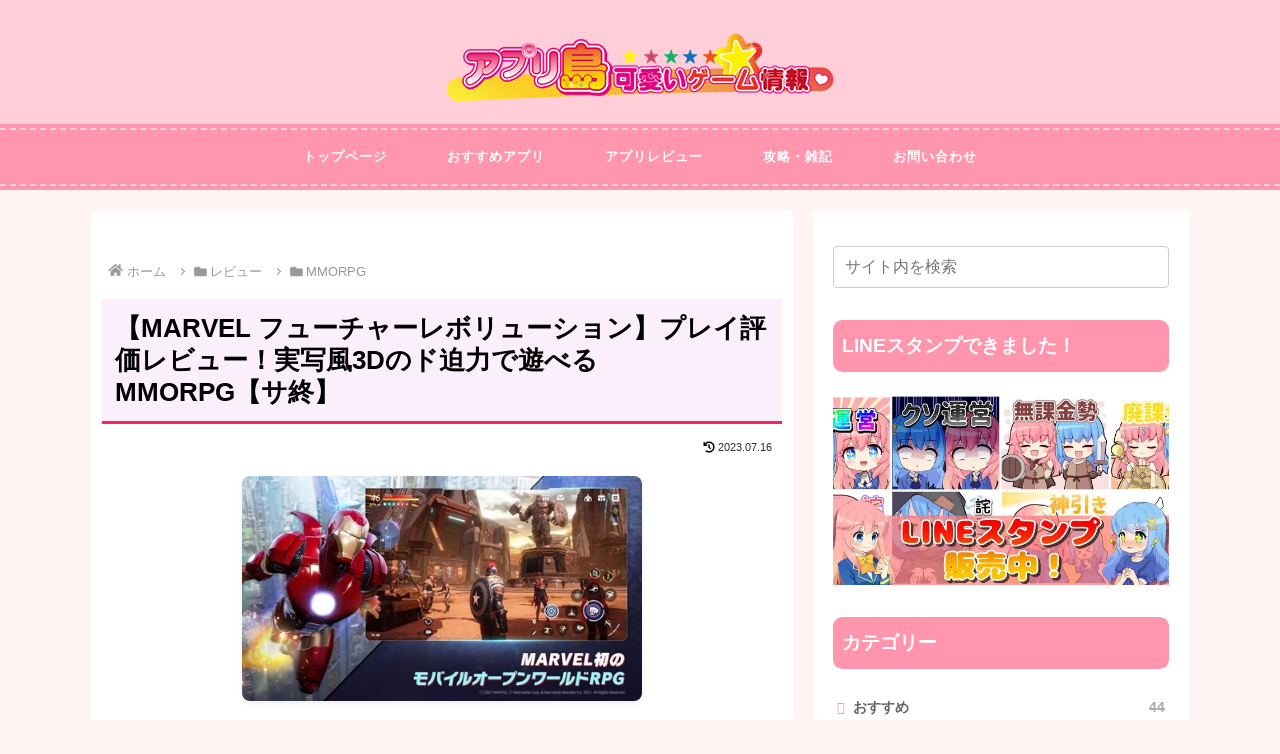

--- FILE ---
content_type: text/css
request_url: https://apps-island.com/wp-content/themes/cocoon-child-master/style.css?ver=6.9&fver=20260118090702
body_size: 19237
content:
@charset "UTF-8";

/*!
Theme Name: Cocoon Child
Template:   cocoon-master
Version:    0.0.5
*/

/************************************
** 子テーマ用のスタイルを書く
************************************/
.article h1 {
padding: 0.5em;/*文字周りの余白*/
color: #000000;/*文字色*/
background: #FBEFFB;/*背景色*/
border-bottom: solid 3px #ff2158;/*下線*/
}

.article h2 {
	margin-top:3em;
	padding: 0.8em;/*文字周りの余白*/
	color: #ffffff;/*文字色*/
	background: #ff5680; /*背景色*/
	border-left: solid 5px #ff2158; /* 左線（実線 太さ 色）*/
}

.article h3{
	border:0;
	margin-top:2em;
	font-size:18px;
	border-bottom: solid 2px #FF7700;
	border-left: solid 5px #ff2158; /* 左線（実線 太さ 色）*/
}

.categoryid-100 .article h3{
	margin-top:4em;
}

.article h4{
	color: #000000;/*文字色*/
	border-top: none;
	border-bottom: dashed 2px #ff96ae;/*線の種類（点線）2px 線色*/
	font-size:16px;
}

.sidebar h3 {
	border:0;
    background: #ff96ae; /*背景色*/
	padding: 0.5em;/*文字周りの余白*/
	color: white;/*文字を白に*/
	border-radius: 0.5em;/*角の丸み*/
}

/*--アプリーチカスタマイズ--*/
#appreach-box {
  max-width: 500px;
  border: 2px solid #7fbfff;
  background: #eaffff;
  padding: 4px 6px;
  margin: 0px 0px 20px;
  border-radius: 0px;
  line-height: 1.4;
  box-shadow: 5px 6px 1px 0 rgba(127, 127, 255, .10);
}

#appreach-box br {
  display: none;
}

#appreach-image {
  margin-right: 15px !important;
  margin-bottom: 0 !important;
}

#appreach-appname {
  color: #3a3a3a;
  font-size: 1.1em;
  font-weight: bold;
}

#appreach-developer, #appreach-price, .appreach-powered {
  color: #999;
  font-size: 10px !important;
}

#appreach-box .appreach-links {
  margin-top: 10px;
}

#appreach-itunes-link {
  margin-right: 10px;
}

#appreach-box .appreach-links img:hover {
  opacity: 0.8;
}
.appreach-links:before {
content: url(https://apps-island.com/wp-content/uploads/2019/09/app-dl3.png) "\A";
white-space:pre-line;
}
/*アプリボックス*/
/* ===== アプリDL枠（干渉しないピンク版／スマホ最適化／テキスト帯つき・固定値） ===== */
.app-zone {
    --ai-dl-accent: #ffc7e2;
    --ai-dl-accent-strong: #ff7ab6;
    --ai-dl-bg-soft: #fff7fb;
    --ai-dl-ink: #2a2230;
    --ai-dl-muted: #8e7d8a;
    text-align: left;
    max-width: 500px;
    border: 2px solid var(--ai-dl-accent);
    background: linear-gradient(180deg, var(--ai-dl-bg-soft), #fff);
    padding: 10px 14px; /*変更*/
    margin: 10px 0 20px;
    border-radius: 16px;
    line-height: 1.5;
    box-shadow: 0 10px 24px rgba(255, 122, 182, .16);
    transition: border-color .2s, box-shadow .2s, transform .2s;
}
.app-zone:hover{
  border-color:var(--ai-dl-accent-strong);
  box-shadow:0 14px 30px rgba(255,122,182,.22);
  transform:translateY(-1px);
}

.app-zone p{ margin:0; }
.app-zone br{ display:none; }

.app-zone .app-image{
  float:left;
  border-radius:16px;
  overflow:hidden;
  margin:10px 15px 6px 10px !important;
  width:25% !important;
  height:auto !important;
  max-width:120px !important;
}
.app-zone .app-info{ margin:8px 6px 6px; }

.app-zone .app-name{
  color:var(--ai-dl-ink);
  font-size:1.22em;
  font-weight:800;
  letter-spacing:.2px;
}
.app-zone .app-more{
  color:var(--ai-dl-muted);
  font-size:11px !important;
  margin-top:4px;
}

/* ぷっくりバッジ */
.app-zone .badge.badge-pink{
  display:inline-block;
  padding:6px 10px;
  border-radius:999px;
  background:linear-gradient(135deg,#ff98c6,#ff67a8);
  color:#fff;
  font-weight:800;
  font-size:11px;
  box-shadow:0 6px 14px rgba(255,122,182,.25);
}

/* PC：ボタン行（左寄せはそのまま、上余白は少し多め） */
.app-zone .app-links{ margin-top:16px; float:left; }
.app-zone .app-itunes-link,
.app-zone .app-gplay-link{ margin-right:10px; display:inline-block; }
.app-zone .app-links img:hover{ opacity:.9; }

/* ボタンにうっすら立体影 */
.app-zone .app-links a {
    display: inline-flex;
    align-items: center;
    justify-content: center;
    border-radius: 12px;
    transition: transform .15s ease;
    vertical-align: text-bottom; /*変更*/
}
.app-zone .app-links a img{
  border-radius:12px;
  filter:drop-shadow(0 6px 10px rgba(0,0,0,.12));
  transition:filter .15s ease;
}
.app-zone .app-links a:hover{ transform:translateY(-1px); }
.app-zone .app-links a:hover img{ filter:drop-shadow(0 10px 16px rgba(0,0,0,.16)); }
.app-zone .app-links a:active img{ filter:drop-shadow(0 2px 6px rgba(0,0,0,.22)); }

.app-zone .app-footer{ margin-bottom:1px; clear:left; }

/* === 帯（PNG不要・控えめピル）— PCはブロック内で中央表示 === */
.app-zone .app-links:before {
    content: "▼今すぐ無料で遊んでみる▼";
    display: block;
    width: max-content;
    margin: 0 auto 8px;
    padding: 4px 10px;
    font-weight: 700;
    font-size: 11.5px;
    letter-spacing: .02em;
    color: #ff5ea8;
    border: 1px solid rgba(255, 126, 176, .40);
    border-radius: 999px;
    background: linear-gradient(180deg, rgba(255, 255, 255, .92), rgba(255, 255, 255, .78));
    box-shadow: 0 1px 4px rgba(255, 122, 182, .10);
}
/* ===== スマホ（～480px）：1行センター／帯は上に固定。余白は固定値 ===== */
@media (max-width:480px){
  .app-zone{ padding:10px 12px; }

  .app-zone .app-image{
    width:88px !important; max-width:88px !important;
    margin:6px 12px 6px 6px !important;
  }
  .app-zone .app-name{ font-size:1.18em; }
  .app-zone .app-more{ font-size:10.5px !important; }

  /* ボタン行：中央1行固定（flex）＋ 帯の上余白0px, 帯→ボタン30px */
  .app-zone .app-links{
    clear:both; width:100%;
    float:none; display:flex; flex-wrap:nowrap;
    justify-content:center; align-items:center;
    gap:12px; position:relative;
    margin-top:0;                  /* ← 帯の“上”の余白（固定0px） */
    padding-top:30px;              /* ← 帯→ボタンの距離（固定30px） */
  }
  /* 帯は上に小さく乗せる（中央固定） */
  .app-zone .app-links:before{
    position:absolute; top:0; left:50%; transform:translateX(-50%);
    margin:0; font-size:12.5px; padding:1px 9px;
    pointer-events:none;
  }
  /* gapで等間隔にするためマージンを無効化 */
  .app-zone .app-itunes-link,
  .app-zone .app-gplay-link{ margin-right:0 !important; }

  .app-zone .app-links img{
    display:block;
    height:46px !important;
    width:auto !important;
  }
}

/* 320px級の端末（任意） */
@media (max-width:340px){
  .app-zone .app-links{ margin-top:12px; }
  .app-zone .app-links img{ height:42px !important; }
}


/*おすすめタブ*/
.osusume2 ul {
  background-color: #EFFBFB;
  border: solid 2px #A9F5F2;
  padding: 0.5em 1em 0.5em 2.3em;
  position: relative;
  margin-top: 2em;
}

.osusume2 ul li {
  color: #0040FF;
  font-weight:bold;
  line-height: 1.5;
  padding: 0.5em 0;
  list-style-type: none!important;
}
.osusume2 ul li:before {/*リストのアイコン*/
font-family: "Font Awesome 5 Free"; 
  font-weight: 900;
  content: "\f00c";
  position: absolute;
  left : 1em; /*左端からのアイコンまでの距離*/
  color: #0040FF; /*アイコン色*/
}
.osusume2 ul li:after {/*タイトルタブ*/
    background: #A9F5F2;
  	color: #fff;
  	font-weight: bold;
  	position: absolute;
  	left: -2px;
  	bottom: 100%;
  	padding: 1px 7px;
  	content: "POINT";/*タブの文字*/
  	letter-spacing: 0.05em;/*字間*/
}

/*記事下特集用（おすすめ3）*/
.osusume3 ul {
  border: solid 2px #ff938b;
  font-weight: bold;
  background: #fffaf1;
  padding: 0.5em 1em 0.5em 2.3em;
  position: relative;
}

.osusume3 ul li {
  line-height: 1.5;
  padding: 0.5em 0;
  list-style-type: none!important;/*ポチ消す*/
}

.osusume3 ul li:before {
  font-family: "Font Awesome 5 Free"; /* 最新版に変更 */
  font-weight: 900; 
  content: "\f1b0"; 
  position: absolute;
  left : 1em; 
  color: #ff938b; 
}

/*内部リンク用(特集記事下）*/
.osusume4 ul {
  border: solid 2px skyblue;
  border-radius: 5px;
  padding: 0.5em 1em 0.5em 2.3em;
  position: relative;
}

.osusume4 ul li {
  line-height: 1.5;
  padding: 0.5em 0;
  list-style-type: none!important;
  font-weight:bold;
}

.osusume4 ul li:before {/*疑似要素*/
  font-family: "Font Awesome 5 Free"; /* 最新版に変更 */
  font-weight: 900; /* 太字指定を追加 */
  content: "\f138"; /* アイコンの種類（そのままでOK） */
  position: absolute;
  left : 1em; /* 左端からのアイコンまでの距離 */
  color: skyblue; /* アイコン色 */
}
/*黒板風おすすめ枠*/
.osusume5{
  position: relative;
  border: 0.5em solid #E9A971;
  background: #369595;
  padding: 1.5em 0;
  font-weight: bold;
  border-radius: 0.3em;
}

.osusume5 ul{
  padding: 0 1.7em 0 1.7em;
}

.osusume5 ul li {
  color:#fff;
  line-height:1.5;
  padding: 0.5em 0;
  list-style: none;
  border-bottom: 0.15em solid rgba(255, 255, 255, 0.33);
}

.osusume5 ul li:before {/*疑似要素*/
  font-family: "Font Awesome 5 Free";
  font-weight: 900; /* 太字指定（Solid） */
  content: "\f00c";
  position: absolute;
  left: 0.5em; /*左端からのアイコンまでの距離*/
  color: #ffff6b; /*アイコン色*/
}

.osusume5:before,
.osusume5:after {
  position: absolute;
  content: "";
  right: 0;
  bottom: 0;
}

.osusume5:before {
 right: 10px;
 border-width:2px 1.5em;
 border: solid 4px #fff; /*チョーク（白）*/
 width: 10px;
 border-radius: 3px 2px 0 2px;
 box-sizing:content-box;
}

.osusume5:after {
 right: 40px;
 border: solid 4px #ffff6b; /*チョーク（黄色）*/
 width: 15px; 
 border-radius: 8px 5px 2px 5px;
 box-sizing:content-box;
}

.osusume5-title {
  margin-bottom:-0.3em;
  color: #ffff6b;
  text-align: center;
  font-size: 20px;
  font-weight: bold;
}

/*ユーザーレビュー*/
.user-osusume{
    margin: 10px 0;
	border-radius: 10px;
	border: 1px solid #e9e9e9;
	background: #f9fcfb;
}

.user-osusume p{
    padding: 0;
	margin: 0;
}

.user-osusume .top-title{
	font-size: 16px;
	font-weight: bold;
	color: #fff;
	padding: 10px 10px 10px 15px;
	border-radius: 5px 5px 0 0;
	background: #16b782;
}

.user-osusume .top-title:before{
    display: inline-block;
    transform: scaleX(-1);
    font-family: "Font Awesome 5 Free"; /* 最新版に変更 */
    font-weight: 900; /* 太字指定を追加 */
    content: '\f075';
    margin-right: 5px;
}

.user-osusume-box{
	padding: 0 16px;
}

.user-osusume .review-title ,.review-title-bad{
    font-size: 16px;
	font-weight: bold;
}

.user-osusume .review-title:before{
    font-family: "Font Awesome 5 Free"; /* 最新版に変更 */
    font-weight: 900; /* 太字指定を追加 */
    content: '\f004';
    margin-right: 5px; 
    color: #ff197a;
}

.user-osusume .review-title-bad:before{
    font-family: "Font Awesome 5 Free"; /* 最新版に変更 */
    font-weight: 900; /* 悪い方は「中抜き」にするなら400、塗りつぶしなら900 */
    content: '\f004';
    margin-right: 5px; 
    color: #7f7fff;
}

.user-osusume .review{
    padding: 20px 0;
	font-size: 13px;
	line-height: 1.5;
	border-top: 1px solid #bce0d1;
}

.user-osusume .review:first-child{
    border: none;
}

/*特集個別ページリンク*/
.syosai {
    border:1px solid #ef858c;
    margin: 1em 0em 3em;
    background: #ffffff;
}
.syosai .syosai-title {
    font-size: 1.1em;
    background: #ef858c;
    padding: 4px 10px;
    color: #FFF;
    font-weight: bold;
    letter-spacing: 0.05em;
}
.syosai a{
  text-decoration: none;
  font-weight:bold;
}
.syosai p {
    padding: 15px 10px;
	margin: 0;
}
/*おすすめアプリ紹介ボックス（H2下）*/
.osusume-app{
    position: relative;
    margin: 2em 0;
    padding: 1em 0.5em 0.5em 0.5em;
    font-size: 12px;
    border: solid 3px #7f7fff;
    border-radius: 5px;
}

.osusume-app ul{
  padding: 0em 1em;
}

.osusume-app li{
  list-style: none;
  width: 100%;
  float: left;
  padding:0.3em 0;
  border-bottom: 0.1em solid rgba(150,150,255, 0.4);
}

.osusume-app ul li:before{
  display: none; 
}

.osusume-app ul:after{
  display: table;
  content: "";
  clear: both;
}

.osusume-app li img{
  float: left;
  padding: 10px 10px 9px 0px;
  height: auto;
}

.osusume-app li a{
  color: #333333 !important;
  text-decoration: none !important;
  display: block;
}

.osusume-app li span{
  font-size: 15px;
  color: #7f7fff;
  font-weight: bold;
}

.osusume-app li p{
  margin:0;
}

.osusume-title {
    position: absolute;
    display: inline-block;
    top: -10px;
    left: 10px;
    padding: 0 9px;
    font-size: 17px;
    font-weight: bold;
    background: #fff;
    color: #7f7fff; 
    line-height: 1;
}

.osusume-dl{
  font-size: 10px !important;
  color: #ffffff !important;
  font-weight: bold;
  padding: 0.1em 0.5em;
  margin: 0.1em 0.1em;
  background-color: #ff7f7f;
  border-radius: 7px;
  letter-spacing:1px;
  float: right;
}

.osusume-dl:before{
  font-family: "Font Awesome 5 Free";
  font-weight: 900; 
  content: "\f019";
  color: #ffffff;
  margin-right:3px;
}
/* ---------☆マーク------------ */
.half {
position:relative;
white-space: nowrap;
}
.half:before {
content: attr(data-heading);
overflow: hidden;
position: absolute;
width: 50%;
}

/* ---------事前登録------------ */
.zizen {
    position: relative;
    margin: 2em 0;
    padding: 0em 1em;
    border: double 3px #ff6699;
    border-radius: 8px;
}
.zizen .box-title {
    position: absolute;
    display: inline-block;
    top: -16px;
    left: 10px;
    padding: 0 9px;
    font-size: 15px;
    background: #FFF;
    color:  #ff6699;
    font-weight: bold;
}
.zizen p {
    margin: 1; 
    padding: 1;
}

/* ヘッダー */
@media screen and (max-width: 768px){
  .logo-image {
    padding: 5px 2;
  }
}

@media screen and (max-width: 480px){
  .logo-image {
    padding: 2;
  }
} 

/*テーブルリンクバー削除*/
table a {
	text-decoration: none;  
}

/*吹き出し設定*/
.speech-person {
  width: 70px;
	min-width: 70px;
}

.speech-wrap .speech-icon img,.speech-wrap  .speech-icon amp-img{
	border:2px solid #ff7f7f;
	background:#fffcfc;/*画像部分の「背景色」*/
	margin-top:0.5em;
}

.speech-wrap .speech-balloon{
	border:2px solid #ff7f7f !important;
	background:#fffcfc !important;/*コメント部分の「背景色」*/
	margin-top:0.5em;
}

.speech-wrap.sbs-think .speech-balloon::before,.speech-wrap.sbs-think .speech-balloon::after{
	border:2px solid #ff7f7f;
}
/*吹き出しの間だけの調整*/
.speech-wrap+.speech-wrap { margin-top:-1em; }

/*青キャラ吹き出し*/

.sb-id-25 .speech-icon img,.sb-id-26 .speech-icon img,.sb-id-27 .speech-icon img,.sb-id-28 .speech-icon img,.sb-id-29 .speech-icon img,.sb-id-30 .speech-icon img{
border:2px solid #7fbfff;
	background:#f9ffff;/*アイコン部分の「背景色」*/
}

.sb-id-25 .speech-balloon,.sb-id-26 .speech-balloon,.sb-id-27 .speech-balloon,.sb-id-28 .speech-balloon,.sb-id-29 .speech-balloon,.sb-id-30 .speech-balloon{
border:2px solid #7fbfff !important;
	background:#f9ffff !important;/*コメント部分の「背景色」*/
}

.sb-id-25.sbs-think .speech-balloon::before,.sb-id-25.sbs-think .speech-balloon::after,.sb-id-26.sbs-think .speech-balloon::before,.sb-id-26.sbs-think .speech-balloon::after,.sb-id-27.sbs-think .speech-balloon::before,.sb-id-27.sbs-think .speech-balloon::after,.sb-id-28.sbs-think .speech-balloon::before,.sb-id-28.sbs-think .speech-balloon::after,.sb-id-29.sbs-think .speech-balloon::before,.sb-id-29.sbs-think .speech-balloon::after,.sb-id-30.sbs-think .speech-balloon::before,.sb-id-30.sbs-think .speech-balloon::after{
border:2px solid #7fbfff;
}

/*ピンクの子の吹き出し先端部分*/
.sb-id-20 .speech-balloon::before,.sb-id-21 .speech-balloon::before,.sb-id-22 .speech-balloon::before,.sb-id-23 .speech-balloon::before,.sb-id-24 .speech-balloon::before{
  border-right: 12px solid #ff7f7f;
}
.sb-id-20 .speech-balloon::after,.sb-id-21 .speech-balloon::after,.sb-id-22 .speech-balloon::after,.sb-id-23 .speech-balloon::after,.sb-id-24 .speech-balloon::after {
	border-right: 12px solid #fff9fc;
}

@media screen and (max-width: 480px){
	.sb-id-20>.speech-balloon::before,.sb-id-21>.speech-balloon::before,.sb-id-22>.speech-balloon::before,.sb-id-23>.speech-balloon::before,.sb-id-24>.speech-balloon::before {
		border-right: 7px solid #ff7f7f;
	}
	.sb-id-20>.speech-balloon::after,.sb-id-21>.speech-balloon::after,.sb-id-22>.speech-balloon::after,.sb-id-23>.speech-balloon::after,.sb-id-24>.speech-balloon::after { 
		border-right: 7px solid #fff9fc;
	}
}
/*青の子の吹き出し先端部分*/
.sb-id-25 .speech-balloon::before,.sb-id-26 .speech-balloon::before,.sb-id-27 .speech-balloon::before,.sb-id-28 .speech-balloon::before,.sb-id-29 .speech-balloon::before,.sb-id-30 .speech-balloon::before {
  border-right: 12px solid #7fbfff;
}
.sb-id-25 .speech-balloon::after,.sb-id-26 .speech-balloon::after,.sb-id-27 .speech-balloon::after,.sb-id-28 .speech-balloon::after,.sb-id-29 .speech-balloon::after,.sb-id-30 .speech-balloon::after{
	border-right: 12px solid #f9ffff;
}

@media screen and (max-width: 480px){
	.sb-id-25>.speech-balloon::before,.sb-id-26>.speech-balloon::before,.sb-id-27>.speech-balloon::before,.sb-id-28>.speech-balloon::before,.sb-id-29>.speech-balloon::before,.sb-id-30>.speech-balloon::before {
		border-right: 7px solid #7fbfff;
	}
	.sb-id-25 .speech-balloon::after,.sb-id-26 .speech-balloon::after,.sb-id-27 .speech-balloon::after.sb-id-28 .speech-balloon::after,.sb-id-29 .speech-balloon::after,.sb-id-30 .speech-balloon::after { 
		border-right: 7px solid #f9ffff;
	}
}

/*ボタンCSS*/
.square_btn{
    display: inline-block;
    padding: 0.5em 1.5em;
    text-decoration: none;
    background: #ff3265;/*ボタン色*/
    font-size:18px;
    color: #FFF;
    border-bottom: solid 5px #cb0000;
    border-radius: 10px;
}
.square_btn:active {/*ボタンを押したとき*/
    -ms-transform: translateY(4px);
    -webkit-transform: translateY(4px);
    transform: translateY(4px);/*下に動く*/
    box-shadow: 0px 0px 2px rgba(0, 0, 0, 0.2);/*影を小さく*/
    border-bottom: none;
}

/*行間隔*/
p {
    line-height: 1.75;
    margin: 1.5em 0;
}

/*ビデオタグ*/
.wp-video {
    margin:auto;
}

/*ダウンロードボタン余白*/
.wp-image-13348,.appdl{
	margin-top:2em;
	padding-right:7px;
}

.wp-image-13351{
	margin-top:2em;
}

/*iPad余白空間*/
@media screen and (min-width: 600px) and (max-width: 1023px) {
.article:not(#tinymce) {
    margin: 0 auto !important;
    width: 680px;
}
}

/*ブログカード*/
.blogcard {
	margin-top:3rem;
	padding: 1rem 1rem 2rem;
	color: #666;
	position: relative;
	border-color: #68d6cb !important; /* 枠線の色を変更 */
}

a.blogcard-wrap:hover{
	background-color: transparent!important;
	opacity: 0.8;
}

a.blogcard-wrap:hover img.blogcard-thumb-image{
	transform: scale(1.1);
	transition: .3s;
}

.blogcard-thumbnail {
	line-height: 0;
	margin-right: 1rem;
	overflow: hidden;
}

.blogcard-title{
	margin-bottom: .5rem;
}


.blogcard-snippet{
	display: none;
	font-size: 70%;
	line-height: 1.7;
	padding-right: 10%;
	
}

/* media Queries タブレットサイズ（600px～834px）のみ */
@media only screen and (min-width: 600px) and (max-width: 834px) {
	.blogcard-thumbnail {
    width: 160px !important;
	}
}

@media screen and (max-width: 480px){
    .blogcard-thumbnail{
	 width: 40%;
	}	
}

.internal-blogcard-footer{
	display: none; /* 内部ブログカードのアイコンとURLを非表示 */
}

.blogcard-label {
    background-color: #68d6cb!important;
}

.internal-blogcard::after{
	content: '続きを読む \00bb'; /* 内部リンク右下枠の文言 */
	position: absolute;
	bottom: .5rem;
	right: 1rem;
	font-size: 70%;
	background-color: #ffd242; /* 内部リンク右下枠の背景色 */
	padding: .4em 3em;
	font-weight: bold;
	color: #fff; /* 内部リンク右下枠の文字色 */
	border-radius: 2px;
}

/*ヘッダー隙間スタイル*/
.logo-image * {
  display: block;
}

.logo-image {
  padding: 10px 0 0;
}

/*Cocoon付箋の色調整*/
.blank-box.sticky.st-blue {
border-color: #51a8ff;
background-color: #eff7ff;
}

/*ボックス内リストli uiタグ*/

.blank-box li {
list-style-type: none;
padding-top:4px;
padding-bottom:4px;
margin: 0 0 0px -10px  !important;
}
 
.blank-box li::before {
position: relative;
display: inline-block;
top: -2px;
left: -12px;
width: 6px;
height: 6px;
content: '';
border-radius: 100%;
background: #ff2151;
}

/*アピールエリアの画像の縦横比を保持*/
#appeal {
    height: calc(100vw * calc(445 / 1500));
}

/*広告管理用タグ削除*/
.tag-link-1337{
    display: none;
}

/*光らせるボタン*/
.reflection-img{
    position    :relative;
	margin-top:-1em;
    overflow    :hidden;
}

.reflection {
    height      :100%;
    width       :25px;
    position    :absolute;
    top         :-180px;
    left        :0;
    background-color: #fff;
    opacity     :0;
    transform: rotate(45deg);
    animation: reflection 2s ease-in-out infinite;
    -webkit-transform: rotate(45deg);
    -webkit-animation: reflection 3s ease-in-out infinite;
    -moz-transform: rotate(45deg);
    -moz-animation: reflection 2s ease-in-out infinite;
    -ms-transform: rotate(45deg);
    -ms-animation: reflection 2s ease-in-out infinite;
    -o-transform: rotate(45deg);
    -o-animation: reflection 3s ease-in-out infinite;
}
 
@keyframes reflection {
    0% { transform: scale(0) rotate(45deg); opacity: 0; }
    80% { transform: scale(0) rotate(45deg); opacity: 0.5; }
    81% { transform: scale(4) rotate(45deg); opacity: 1; }
    100% { transform: scale(50) rotate(45deg); opacity: 0; }
}
@-webkit-keyframes reflection {
    0% { -webkit-transform: scale(0) rotate(45deg); opacity: 0; }
    80% { -webkit-transform: scale(0) rotate(45deg); opacity: 0.5; }
    81% { -webkit-transform: scale(4) rotate(45deg); opacity: 1; }
    100% { -webkit-transform: scale(50) rotate(45deg); opacity: 0; }
}
@-moz-keyframes reflection {
    0% { -moz-transform: scale(0) rotate(45deg); opacity: 0; }
    80% { -moz-transform: scale(0) rotate(45deg); opacity: 0.5; }
    81% { -moz-transform: scale(4) rotate(45deg); opacity: 1; }
    100% { -moz-transform: scale(50) rotate(45deg); opacity: 0; }
}
@-ms-keyframes reflection {
    0% { -ms-transform: scale(0) rotate(45deg); opacity: 0; }
    80% { -ms-transform: scale(0) rotate(45deg); opacity: 0.5; }
    81% { -ms-transform: scale(4) rotate(45deg); opacity: 1; }
    100% { -ms-transform: scale(50) rotate(45deg); opacity: 0; }
}
@-o-keyframes reflection {
    0% { -o-transform: scale(0) rotate(45deg); opacity: 0; }
    80% { -o-transform: scale(0) rotate(45deg); opacity: 0.5; }
    81% { -o-transform: scale(4) rotate(45deg); opacity: 1; }
    100% { -o-transform: scale(50) rotate(45deg); opacity: 0; }
}
/* Cocoon目次カスタマイズ（TOC風デザイン移植版） */

/* 枠全体 */
.toc {
  display: block !important;
  margin-bottom: 30px;
  padding: 15px 20px 5px 20px;
  background: #fff;
  border: 3px solid #ffc1c1;
  border-radius: 2px;
  color: #666;
  width: auto; /* Cocoonのデフォルト幅を解除 */
  min-width: 50%; /* スマホで見にくくならない程度の幅確保 */
}

/* タイトル部分 */
.toc-title {
  text-align: center;
  margin-bottom: 25px;
  margin-top: 0;
  padding: 0 0 5px 0; /* Cocoonのデフォルト干渉を防ぐ */
  color: #e597b2;
  font-size: 1.5em;
  border-bottom: 2px solid #ffe4e1;
  font-weight: bold;
  display: block; /* センター寄せのためにブロック要素化 */
}

/* リスト全体（数字のカウントリセット） */
.toc-content .toc-list {
  list-style-type: none !important; /* デフォルトの数字を消す */
  counter-reset: li;
  padding-left: 0; /* Cocoonのインデントをリセット */
  margin-left: 10px;
}

/* リストの各項目（H2見出し） */
.toc-content .toc-list > li {
  position: relative;
  margin-bottom: 15px;
  padding-top: 2px;
  margin-left: 35px; /* 数字が入るスペースを確保 */
  line-height: 1.25em;
  font-size: 0.9em;
}

/* カスタム数字（::afterで作るピンクの数字） */
.toc-content .toc-list > li:after {
  counter-increment: li;
  content: counter(li);
  position: absolute;
  left: -35px !important; /* 位置調整 */
  top: 0px;
  background: none;
  font-size: 1.4em;
  font-weight: bold; /* Cocoonだと細くなる場合があるので太字に */
  letter-spacing: 0px;
  color: #e597b2;
  line-height: 1;
}

/* リンクの装飾 */
.toc-content .toc-list > li a {
  text-decoration: none !important;
  color: #666;
  font-weight: normal; /* Cocoonの太字を解除 */
}

.toc-content .toc-list > li a:hover {
  text-decoration: underline !important;
}

/* H3以下の小見出し（サブリスト） */
.toc-content .toc-list > li ul, 
.toc-content .toc-list > li ol {
  list-style-type: disc !important; /* 黒丸にする */
  margin-top: 10px;
  padding-left: 20px;
  color: #e597b2; /* 黒丸の色 */
}

.toc-content .toc-list > li > ul li,
.toc-content .toc-list > li > ol li {
  font-size: 0.9em;
  margin-bottom: 8px;
  margin-left: 0; /* インデント調整 */
}

.toc-content .toc-list > li > ul li a,
.toc-content .toc-list > li > ol li a {
  color: #666; /* サブ項目の文字色を戻す */
}

/* 表示・非表示スイッチ */
.toc-toggle {
  font-size: 0.6em;
  margin-left: 10px;
  font-weight: normal;
}

.toc-toggle a {
  text-decoration: none;
  color: #e597b2;
}

.toc-toggle a:hover {
  color: #e597b2;
}

/* PC表示時の調整 */
@media only screen and (min-width: 641px) {
  .toc {
    padding: 20px 40px 10px 40px;
  }

  .toc-title {
    font-size: 1.5em;
  }

  .toc-content .toc-list > li {
    margin-bottom: 18px;
    margin-left: 45px; /* PC用に少し広げる */
    font-size: 1em;
  }

  .toc-content .toc-list > li:after {
    left: -48px;
    top: 0px;
    font-size: 26px;
  }
}
/*TOCカスタマイズ*/
#toc_container {
	display: block !important;
	margin-bottom: 30px;
  	padding: 15px 20px 5px 20px;
  	background: #fff;
  	border: 3px solid #ffc1c1;
  	border-radius: 2px;
  	color: #666; }

#toc_container .toc_title {
  text-align: center;
  margin-bottom: 25px;
  margin-top: 0;
  padding-top: 0;
  color:#e597b2;
  padding-bottom: 0px;
  font-size: 1.5em;
  border-bottom: 2px solid #ffe4e1; }

#toc_container .toc_list {
  list-style-type: none !important;
  counter-reset: li; }

#toc_container .toc_list > li {
  position: relative;
  margin-bottom: 15px;
padding-top:2px;
  margin-left: 6px;
  line-height: 1.25em;
  font-size: 0.9em; }

#toc_container .toc_list > li:after {
  counter-increment: li;
  content: counter(li) ;
  position: absolute;
  left: -35px!important;
  top: 4px;
  background: none;
  font-size: 1.4em;
  letter-spacing: 0px;
  color: #e597b2; }

#toc_container .toc_list > li a {
  text-decoration: none !important;
color:#666; }

#toc_container .toc_list > li a:hover {
  text-decoration: underline !important; }

#toc_container .toc_list > li ul {
  list-style-type: disc;
  margin-top: 15px;
  padding-left: 20px;
  color: #e597b2; }

#toc_container .toc_list > li > ul li {
  font-size: 0.9em;
  margin-bottom: 8px; }

#toc_container .toc_toggle {
    font-size: 0.6em;
    margin-left: 4px;
}

#toc_container .toc_toggle a {
    text-decoration: none;
    color: #e597b2;
}

#toc_container .toc_toggle a:hover {
    color: #e597b2;
}

@media only screen and (min-width: 641px) {
  #toc_container {
    padding: 20px 40px 10px 40px; }

  #toc_container .toc_title {
    font-size: 1.5em; }

  #toc_container .toc_list > li {
    margin-bottom: 18px;
    margin-left: 12px;
    font-size: 1em; }

  #toc_container .toc_list > li:after {
    left: -48px;
    top: 0px;
    font-size: 26px; } }

/************************************
** レスポンシブデザイン用のメディアクエリ
************************************/
/*1240px以下*/
@media screen and (max-width: 1240px){
  /*必要ならばここにコードを書く*/
}
/*1030px以下*/
@media screen and (max-width: 1030px){
  /*必要ならばここにコードを書く*/
	/*table*/
	table th {
  		font-size:14px;
  		padding : 5px 9px;
	}
	table td {
		font-size:14px;
  		padding : 5px 9px;
	}
}

/*768px以下*/
@media screen and (max-width: 768px){
  /*必要ならばここにコードを書く*/
	main.main {
	padding: 10px;
  }
}

/*480px以下*/
@media screen and (max-width: 480px){
  /*必要ならばここにコードを書く*/
}
/*エディタ枠カスタマイズ2019/9*/
#tinymce.main.article {
    max-width: 710px;
}

/************************************
** グッドバッドボックス
************************************/
.gb-box-wrap{
    background:#fff4f4;
    padding: 1.5em;
    display:-webkit-box;
    display:-ms-flexbox;
    display: flex;
    -webkit-box-align: center;
    -ms-flex-align: center;
    align-items: center;
    border-radius: 5px;
    margin-top: 3px;
}
.gb-box-icon:before{
    font-size:2em;
    padding-right:0.5em;
}
.gb-good:before{
    font-family: "Font Awesome 5 Free"; /* 最新版に変更 */
    font-weight: 900; /* 太字指定を追加 */
    content: '\f164';
    color:#ff96ae;
}
.gb-bad:before{
    font-family: "Font Awesome 5 Free"; /* 最新版に変更 */
    font-weight: 900; /* 太字指定を追加 */
    content: '\f165';
    color:#35c9ff;
}
.gb-box{
    border-left:1px solid #ff96ae;
}
.gb-box-wrap ul{
   list-style: none;
   padding:0;
   margin:0 0 0 0.5em;
}
.gb-box-wrap ul li { 
   position: relative;
   margin:0.5em 0 !important;
   padding: 0 0 0.5em 1.4em;
}
.gb-box-wrap ul li:last-child{ 
   border:none;
}
.gb-box-wrap ul li:before {
   background-color:  #ff96ae;
   position: absolute;
   content: '';
   top:10px;
   left:8px;
   width: 7px;
   height: 7px;
   border-radius: 4px;
}
.sm-bal{
    font-size: 0.9em;
    display: inline-block;
    position: relative;
    background: #ff96ae;
    color: #fff4f4;
    line-height: 1.5;
    border-radius: 15px;
    z-index: 1;
    margin: 0;
    padding: 0.5em 1em;
}
.sm-bal:after{
    content: '';
    position: absolute;
    margin-left: -22px;
    border: 10px solid transparent;
    border-top: 10px solid #ff96ae;
    top: 100%;
    left: 40px;
}
.sm-bal p{
    margin:0;
}
.bad-color-bal{
    background: #35c9ff;
}
.bad-color-bal:after{
    border-top: 10px solid #35c9ff;
}
.bad-color{
    background:#f4fcff;
}
.bad-color .gb-box-icon i{
    color:#35c9ff;
}
.bad-color .gb-box{
    border-left:1px solid #35c9ff;
}
.bad-color ul li:before {
     background-color:  #35c9ff; 
}
/* スマホ */
@media screen and (max-width: 559px) {
	.gb-box-icon:before{
		font-size:1.6em;
	}
}

/* ---おすすめ記事一覧（記事下)--- */
table.si-pickup-table td {
    padding: 0;
}

table.si-pickup-table td span a {
    color: #444;
    white-space: normal;
    /* margin: 5px 5px 10px 5px; */
    font-size: 13px!important;
    font-weight: 200!important;
    line-height: 1.4;
    -webkit-line-clamp: 3;
    display: -webkit-box;
    -webkit-box-orient: vertical;
    margin-bottom: 5px;
    text-align: center;
}

table.si-pickup-table, table.si-pickup-table td, table.si-pickup-table th {
    border: 1px solid transparent;
}

/* 記事下カテゴリー一覧 */
h2.related-entry-heading span {
  color: #555;
}

.related-entry-card-thumb img {
  border-radius: 10px;
  box-shadow: 0 2px 4px rgb(0 0 0 / 22%);
}

.entry-card-title,
.related-entry-card-title {
  color: #555;
}

.rect-mini-card .related-entry-card-wrap {
  border-bottom: 1px dashed #ccc; /* 区切り線 */
}

.related-entry-card .cat-label {
  display: none; /* カテゴリー非表示 */
}

/*記事下プロフィール*/
.author-name {
    font-size: 1.1em;
    font-weight: bold;
    margin-bottom: 10px;
}
.author-box .author-name a {
    text-decoration: none;
    color: #333;
}
.author-box p {
    margin-top: 0.3em;
    line-height: 1.6;
}
.author-box p a {
    text-decoration: none;
    color: #008cee;
}
.author-box p a:hover {
    text-decoration: underline;
    color: #008cee;
}
.author-box .sns-follow-buttons a.follow-button {
    font-size: 20px;
    width: 40px;
    height: 40px;
    border-radius: 50%;
    border: none;
    margin-bottom: 4px;
    margin-right: 8px;
    background: none;
    color: #fff;
}
.author-box a.follow-button span {
    line-height: 40px;
}
.author-box a.follow-button span::before {
    font-size: 22px;
}
/* Twitter (X) */
.author-box .icon-twitter-logo::before {
    font-family: "Font Awesome 5 Brands";
    content: "\f099";
    font-weight: 400;
}
/* Facebook */
.author-box .icon-facebook-logo::before {
    font-family: "Font Awesome 5 Brands";
    content: "\f09a";
    font-weight: 400;
}
/* Instagram */
.author-box .icon-instagram-new::before {
    font-family: "Font Awesome 5 Brands";
    content: "\f16d";
    font-weight: 400;
}
/* Google+ (※サービス終了してるけど一応) */
.author-box .icon-google-plus-logo::before {
    font-family: "Font Awesome 5 Brands";
    content: "\f0d5";
    font-weight: 400;
}
/* YouTube */
.author-box .icon-youtube-logo::before {
    font-family: "Font Awesome 5 Brands";
    content: "\f167";
    font-weight: 400;
}
/* Pinterest */
.author-box .icon-pinterest-logo::before {
    font-family: "Font Awesome 5 Brands";
    content: "\f231";
    font-weight: 400;
}
/* Amazon */
.author-box .icon-amazon-logo::before {
    font-family: "Font Awesome 5 Brands";
    content: "\f270";
    font-weight: 400;
}
/* Github */
.author-box .icon-github-logo::before {
    font-family: "Font Awesome 5 Brands";
    content: "\f09b";
    font-weight: 400;
}

/* はてブだけは独自フォント(Verdana)だからそのままでOK！ */
.author-box .icon-hatebu-logo::before {
    font-family: Verdana;
    content: 'B!';
    font-weight: bold;
}
.author-box .website-button { background-color: #47555c !important; }
.author-box .twitter-button { background-color: #1da1f2 !important; }
.author-box .facebook-button { background-color: #3b5998 !important; }
.author-box .hatebu-button { background-color: #2c6ebd !important; }
.author-box .google-plus-button { background-color: #dd4b39 !important; }
.author-box .instagram-button { background: #e1306c !important; }
.author-box .youtube-button { background-color: #ef1515 !important; }
.author-box .flickr-button { background-color: #0063dc !important; }
.author-box .pinterest-button { background-color: #bd081c !important; }
.author-box .line-button { background-color: #00c300 !important; }
.author-box .amazon-button { background-color: #ff9900 !important; }
.author-box .rakuten-room-button { background-color: #c42e7f !important; }
.author-box .github-button { background-color: #333 !important; }
.author-box .feedly-button { background-color: #2bb24c !important; }
.author-box .rss-button { background-color: #f26522 !important; }
.author-box .soundcloud-button { background-color: #ff7700 !important; }
#main .author-box {
    border: none;
    border-radius: 3px;
    margin: 1em 0;
    line-height: 1.4;
    position: relative;
    padding: 1.4% 2% 1.8% 0;
    box-shadow: 0 5px 20px -5px rgba(105,115,131,.35);
}
#main .author-widget-name {
    display: inline-block;
    position: relative;
    margin: 10px 0 0 -170px;
    padding: 6px 12px;
    border-radius: 20px;
    background: #eaedf2;
    color: #555;
    font-size: 14px;
    font-weight: 700;
    z-index: 1;
}
#main .author-widget-name::before {
    position: absolute;
    content: '';
    z-index: -1;
    bottom: -30px;
    left: 60px;
    border: 15px solid transparent;
    border-top: solid 30px #eaedf2;
    transform: rotate(-40deg);
}
#main .author-thumb {
    float: left;
    margin: 0;
    padding-top: 70px;
    width: 200px;
    text-align: center;
}
#main .author-thumb img {
    border: solid 5px #dfe2e8;
    width: 100px;
}
#main .author-content {
    margin: -30px 0 0 200px;
    padding-left: 30px;
    border-left: 2px #eaedf2 dashed;
}
#main .author-box .author-name {
    line-height: 1;
}
#main .author-box p {
    font-size: .95em;
}
@media screen and (max-width: 480px){
#main .author-box {
    margin: 1em 10px;
    padding: 16px;
    text-align: center;
}
#main .author-widget-name {
    margin: 0;
}
#main .author-widget-name::before {
    left: 50px;
}
#main .author-thumb {
    float: none;
    margin: 0;
    padding-top: 20px;
    width: 100%;
}
#main .author-box .author-name {
    font-size: 14px;
}
#main .author-content {
    margin: 10px 0 0 0;
    padding-left: 0;
    border: none;
}
#main .author-box p {
    font-size: 14px;
    text-align: left;
}
#main .author-box .sns-follow-buttons {
    justify-content: center;
}
}

/************************************
** 新規 2019/9
************************************/
/************************************
** main
************************************/
.home #main{
	background:none;
	padding-top:0;
}
/************************************
** ヘッダー
************************************/
.logo-image {
       padding: 2em 0 1em;
}

/* モバイルヘッダーの背景とアイコンの色 */
.mobile-menu-buttons .menu-button {
    background: #ffced9;
}
/*768px以下*/
@media screen and (max-width: 768px){
	.header div.header-in, .appeal div.appeal-in{
		display:none;
	}
	.menu-drawer li {
    	font-size: 0.8em;
	}
	.menu-close-button::before{
		color:#ff96ae;
	}
	.menu-drawer a{
		display:inline-block;
	}
	.menu-drawer li:before{
		font-family: "Font Awesome 5 Free";
		font-weight: 900;
		content: "\f138";
    	font-size: 0.9em;
    	margin-right: 8px;
		color:#ff96ae;
	}
	.menu-drawer .sub-menu li:before{
		font-family: "Font Awesome 5 Free";
		font-weight: 900;
	content: "\f054";
	}
	.mobile-header-menu-buttons{
		position:absolute;
	}
	.mobile-menu-buttons .menu-icon{
		color:#ff96ae;
	}
	.mobile-header-menu-buttons .menu-icon{
	     margin: 10px 0 0 0;		
	}
	.mobile-menu-buttons .menu-caption{
		display:none;
	}
}
/*(スマホ)480px以下*/
@media screen and (max-width: 480px){
	.logo-image {
       padding: 1.3em 2em 0.5em;
	}
	.logo-menu-button a{
		padding:0.1em 0 0;
	}
}

/************************************
** トップ h2
************************************/
.home .article h2{
    padding: 0.5em 0;
	margin:2em 0.2em 1.5em;
    color: #fff;
    background: #ff96ae;
	border:2px dashed #fcd4dd;
	font-size:1em;
	text-align:center;
	letter-spacing:1px;
	border-radius:2px;
	box-shadow: 0 0 0 4px #ff96ae;
}
.home .article h2:first-child{
	margin:-0.6em 0.2em 1.5em;
}
/*(スマホ)480px以下*/
@media screen and (max-width: 768px){
.home .article h2:first-child{
	margin:1em 0;
}
}
/************************************
** グローバルメニュー
************************************/
@media (min-width: 1024px) {
#header-container .navi {
    border-top: 2px dashed #fcd4dd;
	border-bottom: 2px dashed #fcd4dd;
    padding: 2px 0;
    box-shadow: 0 0 0 4px #ff96ae;
}
}
#navi .navi-in>.menu-header .sub-menu {
    border-bottom: 2px dashed #fcd4dd;
	border-left: 2px dashed #fcd4dd;
	border-right: 2px dashed #fcd4dd;
    box-shadow: 0 0 0 4px #ff96ae;
}
.header-container-in.hlt-top-menu .logo-header img{
	max-height:100%;	
	height:auto;
    max-width: 210px;
    vertical-align: middle;
    margin: 20px 0;
}
.navi{
	background:none;
}
.navi-in > ul .sub-menu{
	background:#fff;
	box-shadow: 0 0 10px rgba(30,30,30,.1);
}
.navi-in > ul li{
	width:auto;
	padding:0 10px;
	height:50px;
	line-height:50px;
	letter-spacing:1px;
}
.navi-in a{
	font-size:13px;
	font-weight:bold;
	display: inline-block;
	position: relative;
	color:#fff;
	padding:0 20px;
	display:block;
	text-decoration:none;
}
.navi-in a:hover{
	background:none !important;
}
.navi-in a:before{
	position: absolute;
	left: 0;
	bottom:6px;
	content: "";
	display: block;
	width: 100%;
	height: 3px;
	background: #fff;
	transform: scale(0, 1);
	transition: 0.4s;
}
.navi-in a:hover:before {
	transform: scale(1);
}
.navi-in > ul .sub-menu a{
	color:#666;
	font-size:12px;
}
.navi-in > ul .sub-menu a:before{
	background: #fff;
}
.header-container-in.hlt-top-menu .logo-header{
	max-height:100%;
}
@media screen and (max-width: 834px){
#navi .navi-in > .menu-mobile li a {
    font-size: 12px;
}
}
/************************************
** トップページカスタマイズ
************************************/
.home .article-footer{
	display:none;
}
.home .top-wrap{
	display:-webkit-box;
  	display:-ms-flexbox;
  	display:flex;
	-webkit-box-pack: justify;
	-ms-flex-pack: justify;
	justify-content:space-between;
	-ms-flex-wrap: wrap;
	flex-wrap:wrap;
	margin-bottom:1rem;
}
.home .top-wrap .blogcard{
	border:none;
	padding:0;
	margin:0;
}
.home .top-wrap .blogcard-wrap{
	border:none;
	box-shadow: 0px 1px 3px rgba(0, 0, 0, 0.18);
	background:#fff;
	padding:0 !important;
	margin:1rem 0 !important;
	flex-basis:48%;
}
.home .top-wrap .blogcard-wrap:hover{
	transform: translateY(-3px);
	box-shadow: 0px 3px 18px 3px rgba(0, 0, 0, 0.08);
	opacity:1 !important;
}
.home .top-wrap .blogcard-wrap:hover .blogcard-thumbnail img{
	transform:none;
}
.home .top-wrap .blogcard-content{
	flex:unset;
	 width: 100%;
    margin: 0;
    padding: 1em;
}
.home .top-wrap a.blogcard-wrap:hover{
	background:#fff !important;
}
.home .top-wrap .blogcard-thumbnail {
    margin: 0 !important;
    flex: unset;
    overflow: visible;
	width:100% !important;
	float:none;
}
.home .top-wrap .blogcard-title{
	line-height:1.6;
	letter-spacing:1px;
}
.home .top-wrap .internal-blogcard::after{
	display:none;
}
/*(スマホ)480px以下*/
@media screen and (max-width: 480px){
	.home .top-wrap .blogcard-wrap{
		-webkit-box-orient: vertical;
		-webkit-box-direction: normal;
		-ms-flex-direction: column;
		flex-direction:column;
		margin:0.5rem 0 !important;
	}
}
/************************************
** トップページボタン
************************************/
.home .btn{
background:#4acfff;
	border-radius:30px;
	box-shadow: 0px 1px 3px rgba(0, 0, 0, 0.18);
	letter-spacing:1px;
}
.home .btn:hover{
	transform: translateY(-1px);
	box-shadow: 0px 3px 18px 3px rgba(0, 0, 0, 0.08);
	opacity:1 !important;
}
/************************************
** トップページタブ切り替え
************************************/
.tabs {
  width: 100%;
  margin: 0 auto;
	font-size:1.1em;
}
.tabs .tab {
  font-size: 0.8em;
  font-weight: bold;
  letter-spacing: 2px;
  text-align: center;
  box-shadow: inset 1px 1px 0 0 #e0ddd1, 1px 1px 0 0 #e0ddd1, 1px 0 0 0 #e0ddd1;
  height: 48px;
  line-height: 48px;
  text-align: center;
  display: block;
  float: left;
  transition: all 0.2s ease;
}
.tabs .tab:first-of-type {
  border-top-left-radius: 4px;
  border-bottom-left-radius: 4px;
}
.tabs .tab:last-of-type {
  border-top-right-radius: 4px;
  border-bottom-right-radius: 4px;
}
.tab-content {
  display: none;
  clear: both;
  overflow: hidden;
  padding-top: 1em;
}
.tabs .hover:hover {
  opacity: 0.75;
}
@media screen and (max-width: 480px) {
  .tabs .hover:hover {
    opacity: 1;
  }
}
.tabs input[type=radio] {
  display: none;
}
.more-btn {
  text-align: center;
}
/************************************
** アプリ欄カテゴリタブ
************************************/
.app-tab {
  background: #fff;
  width: calc(100%/2);
  color: #aaa;
}
#new:checked ~ #new-content,#recommend:checked ~ #recommend-content,#review:checked ~ #review-content,#advanced:checked ~ #advanced-content{
  display: block;
}
/*選択されているタブ*/
.tabs input:checked + .app-tab {
  background: #4acfff;
  color: #fff;
}
/************************************
** その他カテゴリタブ
************************************/
.other-tab {
  background: #fff;
  width: calc(100%/3);
  color: #aaa;
}
#capture:checked ~ #capture-content,#maplestorym:checked ~ #maplestorym-content,#miscellaneous:checked ~ #miscellaneous-content{
  display: block;
}
/*選択されているタブ*/
.tabs input:checked + .other-tab {
  background: #4acfff;
  color: #fff;
}
/************************************
** アニメーション設定
************************************/
.tab-content{
  animation-name:fade-in;
  animation-duration:0.5s; 
  animation-timing-function: ease-out;
  animation-delay:0s;
}
@keyframes fade-in {
  0% {opacity: 0; transform: translate3d(0,20px,0);}
  100% {opacity: 1; transform: translate3d(0,0,0);}
}

/************************************
** エントリーカード
************************************/
/*(PCタブレット)481px以上*/
@media screen and (min-width: 481px){
.home .top-card-wrap .widget-entry-cards{
	display:-webkit-box;
  	display:-ms-flexbox;
  	display:flex;
	-webkit-box-pack: justify;
	-ms-flex-pack: justify;
	justify-content:space-between;
	-ms-flex-wrap: wrap;
	flex-wrap:wrap;
	margin-bottom:1rem;
}
.home .top-wrap .blogcard{
	border:none;
	padding:0;
	margin:0;
}
.home .top-card-wrap .widget-entry-cards .a-wrap{
	border:none;
	box-shadow: 0px 1px 3px rgba(0, 0, 0, 0.18);
	background:#fff;
	padding:0 !important;
	margin:1rem 0 !important;
	flex-basis:48%;
}
.home .top-card-wrap .widget-entry-cards .a-wrap:hover{
	transform: translateY(-3px);
	box-shadow: 0px 3px 18px 3px rgba(0, 0, 0, 0.08);
	opacity:1 !important;
}
.home .top-card-wrap .widget-entry-cards:hover .blogcard-thumbnail img{
	transform:none;
}
.home .top-card-wrap .widget-entry-cards figure {
    margin: 0 !important;
    flex: unset;
    overflow: visible;
	width:100%;
	float:none;
}
.home .top-card-wrap .widget-entry-cards  .widget-entry-card-content{
	line-height:1.6;
	letter-spacing:1px;
	flex:unset;
	width: 100%;
    margin: 0;
    padding: 1em;
	font-weight:bold;
	color:#666;
	font-size:16px;
}
.home .top-card-wrap .cf::after{
	content:unset;
}
}
/*(スマホ)480px以下*/
@media screen and (max-width: 480px){
  /*必要ならばここにコードを書く*/
	.home .top-card-wrap .widget-entry-cards .a-wrap {
    line-height: 1.6;
    padding: 0;
    background: #fff;
    margin-bottom: 15px;
	box-shadow: 0px 1px 3px rgba(0, 0, 0, 0.18);
}
.home .top-card-wrap .widget-entry-cards figure{
	padding:0.5px;
	margin:0;
	width:150px;
	float:left;
}
.home .top-card-wrap .widget-entry-cards figure img{
	display:block;
}
.home .top-card-wrap .widget-entry-card-content {
margin-left: 150px;
    line-height: 1.5;
    letter-spacing: 0.5px;
    font-weight: bold;
    font-size: 0.95em;
    color: #666;
    padding: 0.5em;
}
.home .top-card-wrap .widget-entry-cards .a-wrap:hover{
	transform: translateY(-3px);
	box-shadow: 0px 3px 18px 3px rgba(0, 0, 0, 0.08);
	opacity:1 !important;
}
	.home .entry-content{
		margin-bottom:0;
	}
}
/************************************
** エントリーカード
************************************/
.navi-footer-in > .menu-footer li.menu-item a:before{
font-family: "Font Awesome 5 Free";
font-weight: 900;
content: "\f138";
	font-size: 0.9em;
    margin-right: 8px;
}
.navi-footer-in > .menu-footer li,.navi-footer-in > .menu-footer li:last-child{
	border:none;
}
/************************************
** サイドバー人気記事
************************************/
.popular-entry-card-title{
	letter-spacing: 1px;
    font-size: 16px;
    color: #666;
    font-weight: bold;
    line-height: 1.6;
}
/************************************
** サイドバーカテゴリー
************************************/
.widget_categories ul li a{
font-size: 0.9em;
    font-weight: bold;
    color: #666;
}
.widget_categories ul li a:before{
font-family: "Font Awesome 5 Free";
font-weight: 900;
content: "\f138";
    font-size: 0.9em;
    margin-right: 8px;
	color:#ff96ae;
}
.widget_categories .post-count{
	color:#aaa;
}
/************************************
** サイドバープロフィール
************************************/
.sidebar .author-box{
	border:none;
}
.sidebar .author-box .author-name a{
	color: #666;
    padding: 1em 0;
    display: block;
	font-size:14px;
}
.sidebar .author-box .sns-follow,.sidebar .author-box .sns-follow-message{
	display:block !important;
}
.sidebar .author-box p{
	letter-spacing:1px;
	line-height:1.8;
	font-size:14px;
}
.sidebar .author-box .sns-follow-message{
	margin-top:35px;
	letter-spacing:1px;
	font-size:12px;
	margin-bottom:10px;
}
.sidebar .author-box .sns-follow-message:before{
	content:"＼";
	margin-right:5px;
}
.sidebar .author-box .sns-follow-message:after{
	content:"／";
	margin-left:5px;
}
.sidebar .author-box .sns-follow-buttons a {
    width: 40px;
    height: 40px;
    line-height: 40px;
	box-shadow: 0px 1px 3px rgba(0, 0, 0, 0.18);
}
.sidebar .author-box .sns-follow-buttons .twitter-button,.sidebar .author-box .sns-follow-buttons .twitter-button:hover{
	background:#00acee;
	color:#fff;
	border:none;
}
.sidebar .author-box .sns-follow-buttons .feedly-button,.sidebar .author-box .sns-follow-buttons .feedly-button:hover {
    background: #2bb24c;
	color:#fff;
	border:none;
}
.sidebar .author-box .sns-follow-buttons .rss-button,.sidebar .author-box .sns-follow-buttons .rss-button:hover{
	background:#f26522;
	color:#fff;
	border:none;	
}
/************************************
** ページトップへ
************************************/
.go-to-top{
	bottom:20px;
	right:20px;
}
.go-to-top-button {
    background: #ff96ae;
    color: #fff;
    width: 55px;
    height: 55px;
	border-radius: 50%;
	box-shadow: 0px 1px 3px rgba(0, 0, 0, 0.18);
}
/************************************
** フッター
************************************/
@media screen and (max-width: 1023px){
.navi-footer {
    padding: 0 10px;
    margin-bottom: 15px;
}
}
@media screen and (max-width: 834px){
	.navi-footer-in > .menu-footer li.menu-item a {
		text-align:left;
		padding:3px 0;
	}
	.navi-footer-in > .menu-footer{
		display:block;
	}
	.navi-footer-in > .menu-footer li.menu-item{
		width:100%;
	}
}
/************************************
** スマホ スクロール上部固定
************************************/
.p-spfixed-ad{
	position:fixed;
	top:0;
	left:0;
	background: #fff4ff; /* 背景色 */
    margin: 0;
    padding: 0;
	display: -webkit-box;
	display: -ms-flexbox;
	display: flex;
	-ms-flex-pack: distribute;
	justify-content: space-around;
	-webkit-box-align: center;
	-ms-flex-align: center;
	align-items: center;
	box-shadow: 0 3px 15px rgba(100,100,100,.1); /* 影 */
	z-index:99999;
	width:100%;
	display:none;
}
.p-spfixed-ad br{
	display:none;
}
.p-spfixed-ad-text{
	font-size: 12px; /* 文字大きさ */
	font-weight: 600; /* 文字太さ */
    margin: 0;
	color: #523c41;/* 文字色 */
	padding: 0 10px;/* 文字余白 */
	line-height: 1.3;/* 文字行間 */
	max-width: 180px;/* 文字最大幅 */
    text-align: justify;
	margin-right: auto;
}
.p-spfixed-ad  img{
	display:block;
}
.p-spfixed-ad > img{
	-ms-flex-preferred-size: 40px;/* アイコン横幅 */
	flex-basis: 40px;/* アイコン横幅 */
	max-width:40px;/* アイコン横幅最大 */
	height:40px;/* アイコン高さ */
	margin-left:10px;/* アイコン余白 */
	border-radius: 30%;/* アイコン角丸 */
}
.p-spfixed-ad .p-spfixed-ad-btn{
	-ms-flex-preferred-size: 130px;/* ボタン横幅 */
	flex-basis: 130px;/* ボタン横幅 */
	padding:7px;/* ボタン余白 */
}
/*560px以上 タブレット*/
@media screen and (min-width: 560px){
	.p-spfixed-ad{
		-webkit-box-pack: center;
		-ms-flex-pack: center;
		justify-content: center;
	}
	.p-spfixed-ad-text{
		max-width:100%;
	}
}

p:empty::before {
    display: none;
}
/************************************
** 新アプリダウンロード枠
************************************/
.appbox {
  text-align: left;
  padding: 15px 10px;
  border: 2px solid #4ACFFF;
  overflow: hidden;
  max-width: 500px;
  background: #f9ffff;
  margin: 10px 0px 20px;
  box-shadow: 5px 6px 1px 0 rgba(127, 127, 255, .10);
}
.appbox p {
  margin: 0;
}
.appbox a:after {
  display: none;
}
.appbox__icon {
float:left;
  border-radius: 10%;
  overflow: hidden;
  margin: 0 1em 0 0 !important;
  width: 25% !important;
  height: auto !important;
  max-width: 120px !important;
}

.appbox__name {
  font-size: 1.15em;
  font-weight: bold;
  line-height: 1.5em !important;
  max-height: 3em;
  overflow: hidden;
}

.appbox ul {
margin: 0;
    padding: 0;
    font-size: 11px;
    font-weight: 600;
    letter-spacing: 0.5px;
    display: flex;
    flex-wrap: wrap;
}
.appbox ul li{
list-style:none;
border-radius:6px;
padding:1.0px 10px;
background:#ff96ae;
color:#FFFFFF;
font-weight:600;
margin-bottom:1em;
margin-right:3px;
}
.appbox__btn a{
  color:#fff;
  text-decoration:none !important;
  background:#ff5656;
  border-bottom: solid 4px #4f0d0d;
  padding: 0.5em 1em !important;
  border-radius: 7px;
  margin: 0.2em auto 0 !important;
  display: flex;
  align-items: center;
  font-size:16px;
}
.appbox__btn:hover{
  opacity:0.9;
}
.appbox__btn a:active {
  -webkit-transform: translateY(4px);
  transform: translateY(4px);
  border-bottom: none;
}
.appbox__btn .appbox__btn-em{
    line-height: 1.3;
    text-align: center;
    font-weight: 600;
    font-size: 0.9em;
    display: block;
    color: #ff5656;
    background: #fff;
    padding: 3px !important;
    margin: 0 !important;
    border-radius: 7px;
    min-width: 45px;
    max-width: 80px;
}
.appbox__btn .appbox__btn-text{
  font-weight: 600;
  font-size: 0.9em;
  color:#fff;
  letter-spacing: 0.5px;
  line-height: 18px;
  margin: 0.6em auto 0.6em 0 !important;
  padding: 0 0.5em !important;
}
.appbox__btn i,.appbox__btn svg{
  color:#fff;
  min-width:22px;
}
@media screen and (max-width: 600px) {
.appbox__detail {
    min-height: 90px;
   margin-bottom: 7px;
}
}
@media screen and (max-width: 320px){
.appbox__detail {
    min-height: 72px;
}
}


/*バッチ調整CSS*/
.badge {
    padding: 2px 5px 1.5px !important;
	 font-size: 12px !important;
	border-radius: 3px !important;
	font-weight: 600;
}

/*動画紹介用CSSお試し*/
.dougasyokai {
  text-align: center; /* コンテナ全体を中央寄せ */
	margin-top: 0em;
	margin-bottom: 0.5em;
}

.dougasyokai-text {
  font-size: 15px; /* テキストのサイズ */
  font-weight: bold;
  color: #ff7f7f; /* 文字色 */
  margin-bottom 0px; /* テキストの下に余白 */
  background-color: #fff9fc; /* 背景色 */
  display: inline-block; /* テキストにフィットするサイズに */
  padding: 4px 15px; /* テキストの周りに余白 */
  border-radius: 18px; /* 背景色の角を丸める */
}
/*スクロールテーブルお試し*/
.table_box {
    overflow-x: auto;
    display: block;
}

.table_box table  th {
  background: #efe0ff; /* 背景色 */
  min-width: 80px; 
}

.table_box table td {
    white-space: nowrap;
  text-align: center;
  box-sizing: border-box;
  min-width: 140px; /* 日本語の5文字分に相当する最小幅を設定 */
  white-space: pre-wrap; /* 改行を含む空白文字を保持し、折り返しを許可 */
  word-wrap: break-word; /* 長い単語の途中で折り返しを許可 */
  word-break: break-all; /* 文字の途中で折り返しを許可 */
}

/* スクロールバー全体を対象にする */
.table_box::-webkit-scrollbar {
    width: 10px; /* スクロールバーの幅 */
    height: 10px; /* スクロールバーの高さ */
}

/* スクロールバーの背景部分をカスタマイズ */
.table_box::-webkit-scrollbar-track {
    background: #f1f1f1; /* スクロールバーの背景色 */
    border-radius: 5px; /* 角丸にする */
}

/* スクロールバーの操作部分をカスタマイズ */
.table_box::-webkit-scrollbar-thumb {
    background: #888; /* スクロールバーの操作部分の背景色 */
    border-radius: 5px; /* 角丸にする */
}

/* スクロールバーの操作部分にホバーした時のスタイル（ここまでテーブル） */
.table_box::-webkit-scrollbar-thumb:hover {
    background: #555; /* ホバー時のスクロールバーの操作部分の背景色 */
}

/* 【テキスト一体型】テキストをコピーさせるショートコードのデザイン */
.clipCopyUnion {
    position: relative;
}

.clipCopyUnion .clipCopyUnionPopup {
    position: absolute;
    margin: 1.5em 0;
    padding: 4px 6px;
    color: #FFF;
    font-size: 12px;
    font-weight: bold;
    background: #333;
    border-radius: 6px;
    box-shadow: 2px 2px 5px rgba(0, 0, 0, 0.1);
    display: none;
    top: -50px;
    left: 45%; /* ポップアップの左右の位置を決定 */
}

.clipCopyUnion .clipCopyUnionPopup:before {
    content: "";
    position: absolute;
    top: 100%;
    left: 50%;
    margin-left: -9px;
    border: 8px solid transparent;
    border-top: 8px solid #333;
}

.clipCopyUnion:hover .clipCopyUnionPopup {
    display: none;
}

button.clipCopyUnionButton {
    width: 100%;
    color: #333333;
    background: #fafafa;
    border-radius: 4px;
    border-bottom: solid 3px #CCCCCC;
    border-left: solid 0px;
    border-right: solid 0px;
    border-top: solid 0px;
    padding: 2px 0px;
}

button.clipCopyUnionButton:hover {
    border-bottom: solid 2px #CCCCCC;
    opacity: 0.7;
}


.balloon1 {
    position: relative;
    display: inline-block;
    margin: 1.5em 0;
    padding: 4px 6px;
    max-width: 100%;
    color: #FFF;
    font-size: 12px;
    font-weight: bold;
    background: #333;
    border-radius: 6px;
left: 47%;
box-shadow: 2px 2px 5px rgba(0, 0, 0, 0.1);
}

.balloon1:before {
    content: "";
    position: absolute;
    top: 100%;
    left: 50%;
    margin-left: -9px;
    border: 8px solid transparent;
    border-top: 8px solid #333;
}

.balloon1 p {
  margin: 0;
  padding: 0;
}

/*ブロックエディタカスタムテキスト*/
.cocoon-custom-text-1{
	color: #FF6600;
	font-weight: bold;
}
.cocoon-custom-text-2{
	color: #FF0000;
	font-weight: bold;
}

/*ビジュアルエディターのスタイルを書く*/
.block-editor-writing-flow {
max-width: 680px;
	margin-left: 1em;
}

/*テーブルリンクの全体設定*/
.table-cell-link td {
  padding: 0;
  height: 0;
}

.table-cell-link a {
  display: flex;
  flex-wrap: wrap;
  height: 100%;
  padding: 2px 5px;
  align-items: center;
}

.table-cell-link a span {
  width: 100%;
}

/* テーブルおすすめ特集リンク仮 */
.table-cell-box td {
    position: relative;
}


.table-cell-box td a.cell-link {
    position: relative;
    z-index: 2;
    text-decoration: none;
    display: inline-block; /* 文字のレイアウトを維持 */
}

/* `a.cell-link` の擬似要素を使ってセル全体をクリック可能にする */
.table-cell-box td a.cell-link::after {
    content: "";
    position: absolute;
    top: 0;
    left: 0;
    width: 100%;
    height: 100%;
    z-index: -1;
}

/* ホバー時の色をセル全体に適用 */
.table-cell-box td:hover {
    background-color: rgba(0, 0, 0, 0.1);
}

/* クリック範囲を広げる */
.table-cell-box td a.cell-link {
    display: block;
    width: 100%;
    height: 100%;
}

/* スマホ記事下のH2デザイン */
.h2_osusume { 
    padding: 0.5em 0 !important;
    color: #fff !important;
    background: #ff96ae !important;
    border: 2px dashed #fcd4dd;
    border-left: 2px dashed #fcd4dd !important;
    font-size: 1em !important;
    text-align: center !important;
    letter-spacing: 1px;
    border-radius: 2px !important;
    box-shadow: 0 0 0 4px #ff96ae;
}

/* ───────── 2025/広告用ボタンカスタマイズアニメーション定義 ───────── */
@keyframes floatUpDown{
  0%,100%{ transform:translateY(0); }
  50%    { transform:translateY(-4px); }
}

@keyframes gentleGlow{
  0%,100%{ box-shadow:0 4px 6px rgba(0,0,0,.12); }
  50%    { box-shadow:0 4px 14px rgba(255,150,80,.55); }
}

@keyframes whitePulse{
  0%,100%{ filter:brightness(1); }
  50%    { filter:brightness(1.25); }
}

/* ───────── ボタン本体 ───────── */
.cta-btn{
  display:inline-block;
  width:100%;
  margin:8px 0; padding:12px 10px;
  font:700 16px/1 sans-serif;
  color:#fff; text-align:center; text-decoration:none;
  background: linear-gradient(135deg, #ff7d7d 0%, #ffa64d 100%);
  border-radius:8px;

  /* ★ 3つのアニメを同時に適用 ★ */
  animation:
    floatUpDown 3s ease-in-out infinite,
    gentleGlow  3s ease-in-out infinite,
    whitePulse  2.8s ease-in-out infinite;

  transition:transform .12s ease;
  will-change:transform, box-shadow, filter;   /* パフォーマンスヒント */
}
.cta-btn:hover { transform:scale(1.03); }
.cta-btn:active{ transform:scale(0.95); }

/* 動きを減らしたいユーザーへの配慮 */
@media (prefers-reduced-motion: reduce){
  .cta-btn{ animation:none; }
}

/* ====== ダウンロードボックス2弾2025/8/10 ====== */
.dlbox-compact-wrap {
  max-width: 500px;
  margin: 0 auto 20px;
}

/* カード本体 */
.dlbox-compact {
  background: #fff;
  border: 1px solid #eee;
  border-radius: 16px;
  overflow: hidden;
  box-shadow: 0 4px 12px rgba(0,0,0,.08);
  display: flex;
  flex-direction: column;
  line-height: 1;
}

/* Cocoonのデフォルト余白を消す */
.dlbox-compact :where(p, ul, li, h1, h2, h3, h4, h5, h6, a, span, strong) {
  margin: 0 !important;
  line-height: inherit;
}

/* 画像 */
.dlboxc-img {
  display: block;
  width: 100%;
  margin: 0 !important;
}

/* 本文 */
.dlboxc-content {
  display: grid;
  gap: 6px;                               /* コンテンツ内の縦間隔 */
  padding: 6px 10px 0 10px !important;
}

/* キャッチ */
.dlboxc-catch {
  display: flex;
  align-items: center;
  gap: 6px;
  font-size: 20px;
  font-weight: bold;
  color: #333;
  margin: 10px 0;
}
.dlboxc-icon { margin-right: 4px; }

/* 箇条書き（独自ドットをオレンジ系に） */
.dlboxc-list {
  list-style: none !important;
  padding: 0 !important;
  margin-bottom: 12px !important;         /* リスト→ボタンの距離 */
}
.dlboxc-list li {
  position: relative;
  padding-left: 1.05em;
  font-size: 16px;
  line-height: 1.5;
  margin-bottom: 7px !important;
}
.dlboxc-list li::before {
  content: "";
  position: absolute;
  left: 0; top: 0.62em;
  width: 6px; height: 6px;
  border-radius: 50%;
  background: #ff7a5c;                    /* ← 赤(#e53935)からサイトのオレンジに */
}
.dlboxc-highlight { color: #ff7a5c; }     /* 重要文の色も合わせる */

/* ================= CTAボタン ================= */
.dlboxc-btn {
  position: relative;                      /* 光エフェクト用 */
  overflow: hidden;                        /* はみ出し隠す */
  display: flex;
  flex-direction: column;
  align-items: center;
  justify-content: center;
  text-align: center;
  padding: 17px 12px 19px 12px !important;/* ほどよい呼吸感 */
  margin: 0 !important;
  color: #fff;
  text-decoration: none;
  line-height: 1.1;
  font-weight: bold;
  border-radius: 0 0 16px 16px !important;
  background: linear-gradient(90deg, #ff7a5c, #ffb347);
  box-shadow: 0 3px 8px rgba(0,0,0,.18);   /* 立体感 */
  transition: filter .2s, transform .06s;
}
.dlboxc-btn:hover   { filter: brightness(1.06); }
.dlboxc-btn:active  { transform: scale(.985); }
.dlboxc-btn:focus-visible{
  outline: 2px solid #fff; outline-offset: -2px;
  box-shadow: 0 0 0 3px rgba(255,122,92,.7), 0 3px 8px rgba(0,0,0,.18);
}

/* うっすら“常時”光るアニメーション（控えめ） */
.dlboxc-btn::after{
  content:"";
  position:absolute; top:0; left:-60%;
  width:50%; height:100%;
  background: linear-gradient(120deg, rgba(255,255,255,.16), rgba(255,255,255,0));
  transform: skewX(-20deg);
  animation: dlxShine 3.6s ease-in-out infinite;
}
@keyframes dlxShine {
  0%   { left: -60%; }
  60%  { left: 120%; }
  100% { left: 120%; }
}
/* 動きを苦手な人向けにオフ */
@media (prefers-reduced-motion: reduce) {
  .dlboxc-btn::after { animation: none; }
}

/* サブコピー（今なら●●無料） */
.dlboxc-subtext{
  font-size: 13px;
  font-weight: bold;
  background: rgba(255,255,255,.25);      /* 少し濃いめで視認性UP */
  padding: 0 6px;
  border-radius: 12px;
  margin-bottom: 10px !important;
  line-height: 1.4;
}

/* メイン文言（アプリをインストール） */
.dlboxc-maintext{
  font-size: 20px;
  font-weight: bold;
  letter-spacing: .01em;
  line-height: 1.2;                       /* 可読性重視 */
}

/* 極小端末の微調整 */
@media (max-width: 360px){
  .dlboxc-content { gap: 5px; padding: 5px 8px 0; }
  .dlboxc-btn     { padding: 14px 10px 16px 10px !important; }
  .dlboxc-maintext{ font-size: 19px; }
}

/* ====== おすすめ度ゲージ：C-2  ====== */
.app-score{
  --frame:#ff8cb8;        /* 枠・バーのピンク */
  --h:18px;               /* ゲージ高さ（Micro） */
}

/* 囲み（記事トップで白背景に馴染ませる）— 任意 */
.app-score.is-framed{
  padding:12px; border-radius:16px;
  background: linear-gradient(180deg,#fff8fb,#ffffff);
  border:2px solid color-mix(in oklab,var(--frame),white 60%);

}

/* 見出し（左に“プレイ評価”ピル*/
.inline-head{display:flex;align-items:center;gap:8px;margin:0 0 .35rem}
.inline-badge{
  display:inline-flex;align-items:center;justify-content:center;
  height:22px;padding:0 8px;border-radius:999px;background:#fff;
  border:2px solid color-mix(in oklab,var(--frame),black 6%);
  font-weight:900;font-size:12px;letter-spacing:.06em;
  color:color-mix(in oklab,var(--frame),black 10%);
}
.inline-score{display:inline-flex;align-items:center;gap:4px;
  font-weight:900;font-variant-numeric:tabular-nums;letter-spacing:0.2em;color:#3b2f2b}
.inline-score b{font-size:16px;line-height:1}
.inline-score small{font-size:12px;opacity:.65;margin-left:2px;line-height:1}

/* ゲージ（フラット・最小） */
.app-score .app-score__gauge{position:relative;height:var(--h)}
.app-score .app-score__gauge::before{
  content:"";position:absolute;inset:0;border-radius:8px;background:#fff;
  border:1.5px solid color-mix(in oklab,var(--frame),black 5%);
}
.app-score .app-score__bar{
  position:relative;height:100%;
  width:min(100%,calc(var(--val)*1%));
  background:var(--frame);border-radius:6px 2px 2px 6px; /* 右端は角を立て気味 */
  box-shadow:none;
}
/* Microは先端矢印なし（小四角バグ防止） */
.app-score .app-score__bar::before{display:none}

/* ラベル位置（並=40%, 良=70%, 神=96%） */
.app-score .app-score__scale{position:relative;list-style:none;margin:.45rem 0 0;padding:0;height:20px}
.app-score .app-score__scale li{
  position:absolute;left:var(--p);transform:translateX(-50%);
  font-size:13px;font-weight:800;color:color-mix(in oklab,var(--frame),black 30%)
}
.app-score .app-score__scale li::before{
  content:"";position:absolute;left:50%;transform:translateX(-50%);
  top:-10px;width:1px;height:10px;background:color-mix(in oklab,var(--frame),black 15%)
}
/* ラベル文字はCSSで描画（HTMLは空） */
.app-score .app-score__scale li:nth-child(1)::after{ content:"微妙"; }
.app-score .app-score__scale li:nth-child(2)::after{ content:"普通"; }
.app-score .app-score__scale li:nth-child(3)::after{ content:"良作"; }
.app-score .app-score__scale li:nth-child(4)::after{ content:"神"; }

/* ====================================
   PR枠 カスタムCSS 
   ==================================== */

/* --- カード全体の枠組み --- */
.pr-card-container {
  width: 100%;
  max-width: 500px;
  margin: 30px auto;
  background: #fff;
  border-radius: 12px;
  box-shadow: 0 4px 15px rgba(0,0,0,0.08);
  border: 1px solid #eee;
  box-sizing: border-box;
  overflow: hidden;
  font-family: "Helvetica Neue", Arial, sans-serif;
}

/* テーマ干渉リセット */
.pr-card-container p {
  margin: 0 !important;
  padding: 0 !important;
}

/* --- ヘッダー（ピンクの帯） --- */
.pr-header {
  background: #ff5e78;
  color: #fff;
  padding: 7px 15px !important; /* スリムに */
  font-weight: bold;
  font-size: 13px !important;
  display: flex;
  justify-content: space-between;
  align-items: center;
  line-height: 1.4;
}

.pr-label {
  background: rgba(0,0,0,0.2);
  font-size: 10px;
  padding: 1px 6px;
  border-radius: 4px;
  margin-left: 10px;
  white-space: nowrap;
}

/* --- 画像エリア --- */
.pr-image-area {
  width: 100%;
  position: relative;
  line-height: 0;
}
.pr-image-area img {
  width: 100%;
  height: auto;
  display: block;
  margin: 0 !important;
}

/* 左上のバッジ */
.pr-badge {
  position: absolute;
  top: 0 !important;
  left: 0 !important;
  margin: 8px !important;
  background: #ffaa00;
  color: #fff;
  font-weight: bold;
  font-size: 11px !important;
  padding: 4px 10px !important;
  border-radius: 20px;
  box-shadow: 0 2px 4px rgba(0,0,0,0.3);
  z-index: 5;
  line-height: 1.2 !important;
}

/* --- コンテンツエリア --- */
.pr-content {
  padding: 15px 20px 20px !important;
  text-align: left;
}

/* タイトル */
.pr-title {
  font-size: 18px;
  font-weight: bold;
  color: #333;
  margin-top: 0 !important;
  margin-bottom: 5px !important; /* 星との距離を縮める */
  line-height: 1.4 !important;
}
.pr-title span {
  background: linear-gradient(transparent 70%, #ffeb3b 70%);
}

/* ★ 評価スター ★ */
.pr-stars {
  color: #f5c518; /* 金色 */
  font-size: 13px !important;
  font-weight: bold;
  margin-bottom: 12px !important;
  display: block;
  line-height: 1.2;
}
.pr-score {
  color: #333;
  margin-left: 5px;
  font-weight: normal;
}

/* 特徴リスト */
.pr-features {
  list-style: none !important;
  padding: 0 !important;
  margin: 0 0 15px 0 !important;
}
.pr-features li {
  font-size: 14px;
  color: #555;
  margin-bottom: 4px !important;
  padding-left: 1.4em !important;
  position: relative;
  line-height: 1.5 !important;
  list-style: none !important;
}
.pr-features li::before {
  content: "✓";
  color: #ff5e78;
  font-size: 16px;
  position: absolute;
  left: 0;
  top: 0;
  line-height: 1.3;
  font-weight: 900;
}

/* --- ボタンエリア --- */
.pr-button-area {
  text-align: center;
  margin-top: 8px !important; 
}

/* 吹き出し */
.pr-balloon {
  display: inline-block;
  position: relative;
  background: #fff3cd;
  color: #856404;
  font-size: 11px;
  font-weight: bold;
  padding: 3px 12px; 
  border-radius: 20px;
  margin-bottom: 4px !important; 
  border: 1px solid #ffeeba;
  line-height: 1.4;
}
.pr-balloon::after {
  content: '';
  position: absolute;
  bottom: -6px;
  left: 50%;
  transform: translateX(-50%);
  border-style: solid;
  border-width: 6px 6px 0 6px;
  border-color: #ffeeba transparent transparent transparent;
}

/* --- ボタン本体 --- */
.pr-btn {
  display: block;
  width: 100%;
  max-width: 380px;
  margin: 0 auto;
  background: linear-gradient(45deg, #ff7e5f, #feb47b);
  color: white !important;
  text-decoration: none !important;
  padding: 16px 0 !important; 
  font-size: 16px !important;
  line-height: 1.2 !important;
  border-radius: 14px !important;
  font-weight: bold;
  box-shadow: 0 3px 6px rgba(255, 126, 95, 0.3);
  position: relative;
  overflow: hidden;
  transition: transform 0.2s;
}

/* 光るアニメーション */
.pr-btn::before {
  content: '';
  position: absolute;
  top: 0;
  left: -75%;
  width: 50%;
  height: 100%;
  background: linear-gradient(to right, rgba(255,255,255,0) 0%, rgba(255,255,255,0.3) 100%);
  transform: skewX(-25deg);
  animation: shine 3s infinite;
}
@keyframes shine {
  0% { left: -75%; }
  20% { left: 125%; }
  100% { left: 125%; }
}
.pr-btn:hover {
  transform: translateY(-2px);
}

.pr-btn-sub {
  display: block;
  font-size: 10px !important; 
  margin-top: 1px !important;
  opacity: 0.95;
  font-weight: normal;
  line-height: 1.2;
}
/* 画像に角を丸めると影を追加 */
body.single .entry-content .wp-block-image img {
    border-radius: 8px; 
    box-shadow: 0 2px 5px rgba(0, 0, 0, 0.08); 
	}
/* （クラシックエディタ用） */
body.single .entry-content p > img {
    border-radius: 8px; 
    box-shadow: 0 2px 5px rgba(0, 0, 0, 0.08); 
	}

/* ランキングONのH2だけカウント開始 */
.entry-content h2.rank {
counter-reset: rank-number;
}
/* rank H2配下のH3だけ順位付け */
.entry-content h2.rank ~ h3 {
counter-increment: rank-number;
}
.entry-content h2.rank ~ h3::before {
font-family: Arial, sans-serif;
content: counter(rank-number) "位";
display: inline-block;
background-color: #ff9a00;
color: #fff;
font-weight: bold;
font-size: 0.85em;
padding: 3px 11px;
border-radius: 30px;
margin-right: 5px;
vertical-align: middle;
position: relative;
top: -1px;
}
/* norank：順位を進めない＆表示しない */
.entry-content h2.rank ~ h3.norank {
counter-increment: rank-number 0;
}
.entry-content h2.rank ~ h3.norank::before {
content: none;
}